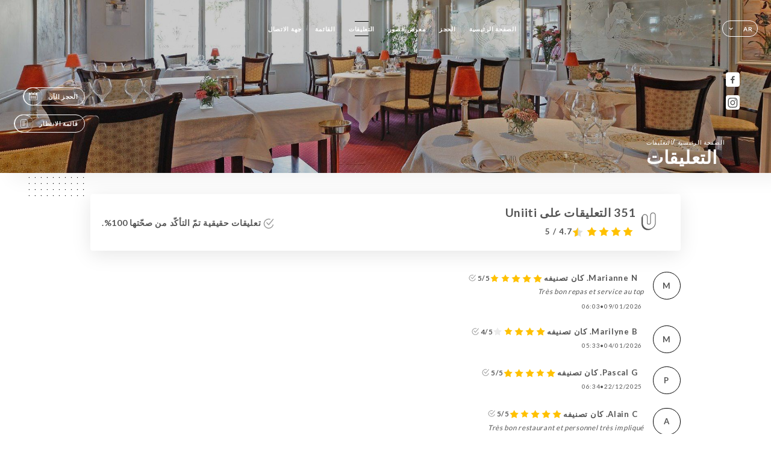

--- FILE ---
content_type: text/html; charset=UTF-8
request_url: https://lalaurendiere-olivet.fr/ar/opinions
body_size: 7812
content:
<!DOCTYPE html>
<html lang="ar">
    <head>
        <meta charset="utf-8">
        <meta name="viewport" content="width=device-width, initial-scale=1, maximum-scale=1">
        <meta name="csrf-token" content="SloXnL7HzEn4LetXkjpCFdnoroP2lJQ5GutVo2H5">
                    <link rel="apple-touch-icon" sizes="180x180" href="https://lalaurendiere-olivet.fr/favicons/apple-touch-icon.png">
            <link rel="icon" type="image/png" sizes="32x32" href="https://lalaurendiere-olivet.fr/favicons/favicon-32x32.png">
            <link rel="icon" type="image/png" sizes="16x16" href="https://lalaurendiere-olivet.fr/favicons/favicon-16x16.png">
        
        <title>LA LAURENDIÈRE | Site officiel, avis et réservation en ligne </title>

        <!-- Styles -->
        <link rel="stylesheet" href="/css/app.css?id=0ef99605022392d7dced500510acf1e4">

        <script async src="https://www.googletagmanager.com/gtag/js?id=G-RBH1XXM88G"></script>
        <script>
            window.dataLayer = window.dataLayer || [];
            function gtag(){dataLayer.push(arguments);}

            gtag('js', new Date());
            gtag('set', { 'shop_id': '2160', 'source': 'minisite', 'click_type': 'info' });
            gtag('config', 'G-RBH1XXM88G', { send_page_view: false });
            gtag('event', 'page_view', { 'shop_id': '2160', 'source': 'minisite', 'click_type': 'info' });

            function gcallback(callback, timeout) {
                var called = false;
                function fn() {
                    if (!called) {
                        called = true;
                        callback();
                    }
                }
                setTimeout(fn, timeout || 1000);
                return fn;
            }

            function gevent(eventName, data = {}, timeout = null) {
                if (typeof data !== 'object') {
                    throw new Error('data must be an object.');
                }

                if (timeout !== null && (typeof timeout !== 'number' || timeout <= 0)) {
                    throw new Error('Timeout must be a valid positive number.');
                }

                data['source'] = data['source'] || 'uniiti';
                data['click_type'] = data['click_type'] || 'info';
                data['shop_id'] = '2160';

                if (timeout && data['hitCallback']) {
                    data['hitCallback'] = gcallback(data['hitCallback'], timeout);
                }

                gtag('event', eventName, data);
            }
        </script>
        <!-- Scripts -->
        <script src="/js/app.js?id=4ef27fb7b2905857220db1d609121ff7" defer></script>       

        
    </head>
    <body>
        <div class="container black">
            <!-- Adding #header__navigation -->
<div class="header-contain rtlAlign">
    <button type="button" class="burger-menu" id="burger_menu">
        <span class="burger-circle">
            <span class="burger-bars">
                <span class="first-bar"></span>
                <span class="second-bar"></span>
                <span class="third-bar"></span>
            </span>
        </span>
        <div class="menu-text">القائمة</div>
    </button>
    <div class="lang">
        <span class="btn-primary">
            <span class="text">
                ar
            </span>
            <span class="icon">
                <i class="ic ic-arrow-down"></i>
            </span>
        </span>
    
        <div class="lang_contain drop-flag">
    <div class="blur_lang"></div>
    <div class="lang_container rtlAlign">
        <a href="#" class="close">
            <i class="ic ic-close"></i>
        </a>
        <div class="header_lang">
            <img src="/svg/shapes/language_illu.svg" alt="">
            <p>اختر لغتك:</p>
        </div>
        <ul>
                                                                                                                                                                                                                                                                                                                                                                    <li>
                        <a class="active" href="/ar/opinions">
                            <i class="flag flag-ar"></i>
                            <span>العربية</span>
                            <i class="ic ic_check_lang"></i>
                        </a>
                    </li>
                                                                                                                                            
                                                <li>
                        <a href="/fr/opinions">
                            <i class="flag flag-fr"></i>
                            <span>الفرنسية</span>
                        </a>
                    </li>
                                                                <li>
                        <a href="/en/opinions">
                            <i class="flag flag-en"></i>
                            <span>الإنجليزية</span>
                        </a>
                    </li>
                                                                <li>
                        <a href="/es/opinions">
                            <i class="flag flag-es"></i>
                            <span>الإسبانية</span>
                        </a>
                    </li>
                                                                <li>
                        <a href="/ca/opinions">
                            <i class="flag flag-ca"></i>
                            <span>الكتالونية</span>
                        </a>
                    </li>
                                                                <li>
                        <a href="/it/opinions">
                            <i class="flag flag-it"></i>
                            <span>الإيطالية</span>
                        </a>
                    </li>
                                                                <li>
                        <a href="/de/opinions">
                            <i class="flag flag-de"></i>
                            <span>الألمانية</span>
                        </a>
                    </li>
                                                                <li>
                        <a href="/pt/opinions">
                            <i class="flag flag-pt"></i>
                            <span>البرتغالية</span>
                        </a>
                    </li>
                                                                <li>
                        <a href="/sv/opinions">
                            <i class="flag flag-sv"></i>
                            <span>السويدية</span>
                        </a>
                    </li>
                                                                <li>
                        <a href="/zh/opinions">
                            <i class="flag flag-zh"></i>
                            <span>الصينية</span>
                        </a>
                    </li>
                                                                <li>
                        <a href="/ja/opinions">
                            <i class="flag flag-ja"></i>
                            <span>اليابانية</span>
                        </a>
                    </li>
                                                                <li>
                        <a href="/ru/opinions">
                            <i class="flag flag-ru"></i>
                            <span>الروسية</span>
                        </a>
                    </li>
                                                                                            <li>
                        <a href="/nl/opinions">
                            <i class="flag flag-nl"></i>
                            <span>الهولندية</span>
                        </a>
                    </li>
                                                                <li>
                        <a href="/ko/opinions">
                            <i class="flag flag-ko"></i>
                            <span>الكورية</span>
                        </a>
                    </li>
                                                                <li>
                        <a href="/cs/opinions">
                            <i class="flag flag-cs"></i>
                            <span>التشيكية</span>
                        </a>
                    </li>
                                                                <li>
                        <a href="/el/opinions">
                            <i class="flag flag-el"></i>
                            <span>اليونانية</span>
                        </a>
                    </li>
                                    </ul>
    </div>
</div>
    
    </div>
    <div class="blur-main-menu"></div>
    <section class="menu-bar">
        <div class="row">
            <span class="menu-close" id="menu_close"></span>
            <header>
                <!-- Header Menu navigation -->
                <div class="menu-overlay-mobile">
                    <div class="pattern-1 pattern-top pattern"></div>
                    <div class="pattern-1 pattern-bottom pattern"></div>
                    <!-- Social Media Links -->
                    <div class="social-networks">
                                                <a href="https://www.facebook.com/Lalaurendiere/?ref=page_internal" target="_blank" title="Facebook">
                            <i class="fa-brands fa-facebook"></i>
                        </a>
                                                <a href="https://www.instagram.com/la_laurendiere/" target="_blank" title="Instagram">
                            <i class="fa-brands fa-instagram"></i>
                        </a>
                                            </div>
                    <!-- Social Media Links -->
                </div>
                <!-- Header Menu navigation -->
                <div class="header__menu-right">
                    <div class="rtlAlign menu__items">
                        <ul class="menu">
                                                                                                <li><a href="https://lalaurendiere-olivet.fr/ar" class=" link">الصفحة الرئيسية</a></li>
                                                                                                                                            <li><a href="https://lalaurendiere-olivet.fr/ar/booking" class=" link">الحجز</a></li>
                                                                                                            
                                                                    
                                                                                                <li><a href="https://lalaurendiere-olivet.fr/ar/gallery" class=" link">معرض الصور</a></li>
                                                                                                    
                                                                                                <li><a href="https://lalaurendiere-olivet.fr/ar/opinions" class="active link">التعليقات</a></li>
                                                                                                    
                                                                                                <li><a href="https://lalaurendiere-olivet.fr/ar/services" class=" link">القائمة</a></li>
                                                                                                    
                                                                                                <li><a href="https://lalaurendiere-olivet.fr/ar/contact" class=" link">جهة الاتصال</a></li>
                                                                                                    
                                                    </ul>
                    </div>
                </div>
                <!-- Header Menu navigation -->
            </header>
        </div>
    </section>
    <!-- End #header__navigation -->
</div>
    <div class="header-page">
        <div class="scroll-section">
            <!-- See more Button scroll -->            
        </div>  
        <!-- Square Pattern -->
        <div class="pattern-1 pattern-left pattern rtlAlign"></div>
        <!-- Square Pattern -->
        <main style="background-image: url('https://asset.uniiti.com/images/shops/slides/fffce44773a8c9be22565eb78dfcbd63f41adc91.jpeg')" class="rtlAlign">
            <section>
                
                <!-- Voir sur la carte Button -->
                <div class="main-top vnoire-details">
                    <div class="header__menu-left">
                                                    <div class="menu__btns">
                                <a href="https://lalaurendiere-olivet.fr/ar/booking" class="btn-primary">
                                    <span class="text">
                                        الحجز الآن
                                    </span>
                                    <span class="icon">
                                        <i class="ic ic-calendar"></i>
                                    </span>
                                </a>
                            </div>
                                                                                                                        <div class="menu__btns">
                            <a href="#" data-slug="la-laurendiere" data-lang="ar" class="btn-primary waitlistBtn">
                                <span class="text">
                                    قائمة الانتظار
                                </span>
                                <span class="icon">
                                    <i class="ic ic-waitlis"></i>
                                </span>
                            </a>
                            <div class="blur_lang"></div>
                            <div class="headerMenuLeftOpen rtlAlign">
                                <a href="#" class="close">
                                    <i class="ic ic-close"></i>
                                </a>
                                <div class="content waitlistIframe">

                                </div>
                            </div>
                        </div>
                                            </div>
                </div>
                <!-- Voir sur la carte Button -->

                <div class="filter"></div>

                <!-- Social Media Links -->
                <div class="social-networks">
                                <a href="https://www.facebook.com/Lalaurendiere/?ref=page_internal" target="_blank" title="Facebook">
                    <i class="fa-brands fa-facebook"></i>
                </a>
                                <a href="https://www.instagram.com/la_laurendiere/" target="_blank" title="Instagram">
                    <i class="fa-brands fa-instagram"></i>
                </a>
                                </div>
                <!-- Social Media Links -->

                <!-- Content of Top main page -->
                <div class="main-middle rtlAlign">
                    <div class="block-headline">
                        <a href="#">الصفحة الرئيسية <span>/</span>التعليقات</a>
                        <h1>
                            التعليقات
                        </h1>
                    </div>
                </div>
                <!-- Content of Top main page -->

            </section>
        </main>
        <section class="avis-section">
        <div class="contain">
            <!-- Latest News Card Section -->
            <div class="row">
                <div class="card-avis rtlAlign">
                    <div class="left">
                        <div class="logo">
                            <i class="bd bd-uniiti"></i>
                        </div>
                        <div class="avis-count">
                            <h2>
                            351 التعليقات على Uniiti
                            </h2>
                                                        <div class="avis">
                                <a href="javascript:;" class="stars">
                                                                                                                        
                                            <i class="fa fa-star"></i>
                                                                                                                                                                
                                            <i class="fa fa-star"></i>
                                                                                                                                                                
                                            <i class="fa fa-star"></i>
                                                                                                                                                                
                                            <i class="fa fa-star"></i>
                                                                                                                                                                
                                            <i class="fa fa-star-half"></i>
                                                                                                                <span> 4.7 / 5</span>                            
                                </a>
                            </div>                                                       
                        </div>
                    </div>
                    <div class="right">
                        <p><i class="ic ic-verify"></i> تعليقات حقيقية تمّ التأكّد من صحّتها 100%.</p>
                    </div>
                </div>
            </div>
            <div class="row row-notes rtlAlign">
                                <div class="review-note">
                    <div class="user-message">
                        <div class="left">
                            <div class="oval" style="background-image: url('');">
                                                                <span>
                                    M
                                </span>
                                                            </div>
                        </div>
                        <div class="right">
                            <div class="headline">
                                
                                <p>Marianne N. كان تصنيفه</p>
                                                                <div class="avis">
                                    <a href="javascript:;" class="stars">
                                                                                                                                    
                                                <i class="fa fa-star"></i>
                                                                                                                                                                                
                                                <i class="fa fa-star"></i>
                                                                                                                                                                                
                                                <i class="fa fa-star"></i>
                                                                                                                                                                                
                                                <i class="fa fa-star"></i>
                                                                                                                                                                                
                                                <i class="fa fa-star"></i>
                                                                                                                            <span>5/5</span>
                                        <i class="ic ic-verify"></i>                           
                                    </a>
                                </div>                            
                            </div>
                            <div class="note rtlAlign">
                                <p>
                                Très bon repas et service au top
                                </p>
                            </div>
                            <div class="date">
                                <span class="hours">
                                    <span>
                                        09/01/2026
                                    </span>
                                    <strong>•</strong>
                                    <span>
                                        06:03
                                    </span>                                
                                </span>
                            </div>
                                                    </div>
                    </div>
                </div>
                                <div class="review-note">
                    <div class="user-message">
                        <div class="left">
                            <div class="oval" style="background-image: url('');">
                                                                <span>
                                    M
                                </span>
                                                            </div>
                        </div>
                        <div class="right">
                            <div class="headline">
                                
                                <p>Marilyne B. كان تصنيفه</p>
                                                                <div class="avis">
                                    <a href="javascript:;" class="stars">
                                                                                                                                    
                                                <i class="fa fa-star"></i>
                                                                                                                                                                                
                                                <i class="fa fa-star"></i>
                                                                                                                                                                                
                                                <i class="fa fa-star"></i>
                                                                                                                                                                                
                                                <i class="fa fa-star"></i>
                                                                                                                                                                                
                                                <i class="fa fa-star-empty"></i> 
                                                                                                                            <span>4/5</span>
                                        <i class="ic ic-verify"></i>                           
                                    </a>
                                </div>                            
                            </div>
                            <div class="note rtlAlign">
                                <p>
                                
                                </p>
                            </div>
                            <div class="date">
                                <span class="hours">
                                    <span>
                                        04/01/2026
                                    </span>
                                    <strong>•</strong>
                                    <span>
                                        05:33
                                    </span>                                
                                </span>
                            </div>
                                                    </div>
                    </div>
                </div>
                                <div class="review-note">
                    <div class="user-message">
                        <div class="left">
                            <div class="oval" style="background-image: url('');">
                                                                <span>
                                    P
                                </span>
                                                            </div>
                        </div>
                        <div class="right">
                            <div class="headline">
                                
                                <p>Pascal G. كان تصنيفه</p>
                                                                <div class="avis">
                                    <a href="javascript:;" class="stars">
                                                                                                                                    
                                                <i class="fa fa-star"></i>
                                                                                                                                                                                
                                                <i class="fa fa-star"></i>
                                                                                                                                                                                
                                                <i class="fa fa-star"></i>
                                                                                                                                                                                
                                                <i class="fa fa-star"></i>
                                                                                                                                                                                
                                                <i class="fa fa-star"></i>
                                                                                                                            <span>5/5</span>
                                        <i class="ic ic-verify"></i>                           
                                    </a>
                                </div>                            
                            </div>
                            <div class="note rtlAlign">
                                <p>
                                
                                </p>
                            </div>
                            <div class="date">
                                <span class="hours">
                                    <span>
                                        22/12/2025
                                    </span>
                                    <strong>•</strong>
                                    <span>
                                        06:34
                                    </span>                                
                                </span>
                            </div>
                                                    </div>
                    </div>
                </div>
                                <div class="review-note">
                    <div class="user-message">
                        <div class="left">
                            <div class="oval" style="background-image: url('');">
                                                                <span>
                                    A
                                </span>
                                                            </div>
                        </div>
                        <div class="right">
                            <div class="headline">
                                
                                <p>Alain C. كان تصنيفه</p>
                                                                <div class="avis">
                                    <a href="javascript:;" class="stars">
                                                                                                                                    
                                                <i class="fa fa-star"></i>
                                                                                                                                                                                
                                                <i class="fa fa-star"></i>
                                                                                                                                                                                
                                                <i class="fa fa-star"></i>
                                                                                                                                                                                
                                                <i class="fa fa-star"></i>
                                                                                                                                                                                
                                                <i class="fa fa-star"></i>
                                                                                                                            <span>5/5</span>
                                        <i class="ic ic-verify"></i>                           
                                    </a>
                                </div>                            
                            </div>
                            <div class="note rtlAlign">
                                <p>
                                Très bon restaurant et personnel très impliqué
                                </p>
                            </div>
                            <div class="date">
                                <span class="hours">
                                    <span>
                                        07/12/2025
                                    </span>
                                    <strong>•</strong>
                                    <span>
                                        09:46
                                    </span>                                
                                </span>
                            </div>
                                                    </div>
                    </div>
                </div>
                                <div class="review-note">
                    <div class="user-message">
                        <div class="left">
                            <div class="oval" style="background-image: url('');">
                                                                <span>
                                    M
                                </span>
                                                            </div>
                        </div>
                        <div class="right">
                            <div class="headline">
                                
                                <p>Michel F. كان تصنيفه</p>
                                                                <div class="avis">
                                    <a href="javascript:;" class="stars">
                                                                                                                                    
                                                <i class="fa fa-star"></i>
                                                                                                                                                                                
                                                <i class="fa fa-star"></i>
                                                                                                                                                                                
                                                <i class="fa fa-star"></i>
                                                                                                                                                                                
                                                <i class="fa fa-star"></i>
                                                                                                                                                                                
                                                <i class="fa fa-star"></i>
                                                                                                                            <span>5/5</span>
                                        <i class="ic ic-verify"></i>                           
                                    </a>
                                </div>                            
                            </div>
                            <div class="note rtlAlign">
                                <p>
                                Cuisine savoureuse, personnel aimable, excellent rapport qualité-prix pour le menu plaisir.
                                </p>
                            </div>
                            <div class="date">
                                <span class="hours">
                                    <span>
                                        06/12/2025
                                    </span>
                                    <strong>•</strong>
                                    <span>
                                        08:47
                                    </span>                                
                                </span>
                            </div>
                                                    </div>
                    </div>
                </div>
                                <div class="review-note">
                    <div class="user-message">
                        <div class="left">
                            <div class="oval" style="background-image: url('');">
                                                                <span>
                                    M
                                </span>
                                                            </div>
                        </div>
                        <div class="right">
                            <div class="headline">
                                
                                <p>Martin H. كان تصنيفه</p>
                                                                <div class="avis">
                                    <a href="javascript:;" class="stars">
                                                                                                                                    
                                                <i class="fa fa-star"></i>
                                                                                                                                                                                
                                                <i class="fa fa-star"></i>
                                                                                                                                                                                
                                                <i class="fa fa-star"></i>
                                                                                                                                                                                
                                                <i class="fa fa-star"></i>
                                                                                                                                                                                
                                                <i class="fa fa-star"></i>
                                                                                                                            <span>5/5</span>
                                        <i class="ic ic-verify"></i>                           
                                    </a>
                                </div>                            
                            </div>
                            <div class="note rtlAlign">
                                <p>
                                Acceui chaleureux, repas délicieux et une carte de vin incroyable  !
                                </p>
                            </div>
                            <div class="date">
                                <span class="hours">
                                    <span>
                                        30/11/2025
                                    </span>
                                    <strong>•</strong>
                                    <span>
                                        09:21
                                    </span>                                
                                </span>
                            </div>
                                                    </div>
                    </div>
                </div>
                                <div class="review-note">
                    <div class="user-message">
                        <div class="left">
                            <div class="oval" style="background-image: url('');">
                                                                <span>
                                    A
                                </span>
                                                            </div>
                        </div>
                        <div class="right">
                            <div class="headline">
                                
                                <p>Aurélie N. كان تصنيفه</p>
                                                                <div class="avis">
                                    <a href="javascript:;" class="stars">
                                                                                                                                    
                                                <i class="fa fa-star"></i>
                                                                                                                                                                                
                                                <i class="fa fa-star"></i>
                                                                                                                                                                                
                                                <i class="fa fa-star"></i>
                                                                                                                                                                                
                                                <i class="fa fa-star"></i>
                                                                                                                                                                                
                                                <i class="fa fa-star"></i>
                                                                                                                            <span>5/5</span>
                                        <i class="ic ic-verify"></i>                           
                                    </a>
                                </div>                            
                            </div>
                            <div class="note rtlAlign">
                                <p>
                                Service impeccable et plats délicieux
                                </p>
                            </div>
                            <div class="date">
                                <span class="hours">
                                    <span>
                                        30/11/2025
                                    </span>
                                    <strong>•</strong>
                                    <span>
                                        09:15
                                    </span>                                
                                </span>
                            </div>
                                                    </div>
                    </div>
                </div>
                                <div class="review-note">
                    <div class="user-message">
                        <div class="left">
                            <div class="oval" style="background-image: url('');">
                                                                <span>
                                    L
                                </span>
                                                            </div>
                        </div>
                        <div class="right">
                            <div class="headline">
                                
                                <p>Lahna R. كان تصنيفه</p>
                                                                <div class="avis">
                                    <a href="javascript:;" class="stars">
                                                                                                                                    
                                                <i class="fa fa-star"></i>
                                                                                                                                                                                
                                                <i class="fa fa-star"></i>
                                                                                                                                                                                
                                                <i class="fa fa-star"></i>
                                                                                                                                                                                
                                                <i class="fa fa-star"></i>
                                                                                                                                                                                
                                                <i class="fa fa-star"></i>
                                                                                                                            <span>5/5</span>
                                        <i class="ic ic-verify"></i>                           
                                    </a>
                                </div>                            
                            </div>
                            <div class="note rtlAlign">
                                <p>
                                Le personnel est très agréable, et le repas était délicieux ! Nous reviendrons !
                                </p>
                            </div>
                            <div class="date">
                                <span class="hours">
                                    <span>
                                        29/11/2025
                                    </span>
                                    <strong>•</strong>
                                    <span>
                                        09:50
                                    </span>                                
                                </span>
                            </div>
                                                    </div>
                    </div>
                </div>
                                <div class="review-note">
                    <div class="user-message">
                        <div class="left">
                            <div class="oval" style="background-image: url('');">
                                                                <span>
                                    F
                                </span>
                                                            </div>
                        </div>
                        <div class="right">
                            <div class="headline">
                                
                                <p>Filomena M. كان تصنيفه</p>
                                                                <div class="avis">
                                    <a href="javascript:;" class="stars">
                                                                                                                                    
                                                <i class="fa fa-star"></i>
                                                                                                                                                                                
                                                <i class="fa fa-star"></i>
                                                                                                                                                                                
                                                <i class="fa fa-star"></i>
                                                                                                                                                                                
                                                <i class="fa fa-star-empty"></i> 
                                                                                                                                                                                
                                                <i class="fa fa-star-empty"></i> 
                                                                                                                            <span>3/5</span>
                                        <i class="ic ic-verify"></i>                           
                                    </a>
                                </div>                            
                            </div>
                            <div class="note rtlAlign">
                                <p>
                                
                                </p>
                            </div>
                            <div class="date">
                                <span class="hours">
                                    <span>
                                        28/11/2025
                                    </span>
                                    <strong>•</strong>
                                    <span>
                                        06:01
                                    </span>                                
                                </span>
                            </div>
                                                    </div>
                    </div>
                </div>
                                <div class="review-note">
                    <div class="user-message">
                        <div class="left">
                            <div class="oval" style="background-image: url('');">
                                                                <span>
                                    C
                                </span>
                                                            </div>
                        </div>
                        <div class="right">
                            <div class="headline">
                                
                                <p>Cristina D. كان تصنيفه</p>
                                                                <div class="avis">
                                    <a href="javascript:;" class="stars">
                                                                                                                                    
                                                <i class="fa fa-star"></i>
                                                                                                                                                                                
                                                <i class="fa fa-star"></i>
                                                                                                                                                                                
                                                <i class="fa fa-star"></i>
                                                                                                                                                                                
                                                <i class="fa fa-star"></i>
                                                                                                                                                                                
                                                <i class="fa fa-star"></i>
                                                                                                                            <span>5/5</span>
                                        <i class="ic ic-verify"></i>                           
                                    </a>
                                </div>                            
                            </div>
                            <div class="note rtlAlign">
                                <p>
                                
                                </p>
                            </div>
                            <div class="date">
                                <span class="hours">
                                    <span>
                                        25/11/2025
                                    </span>
                                    <strong>•</strong>
                                    <span>
                                        09:50
                                    </span>                                
                                </span>
                            </div>
                                                    </div>
                    </div>
                </div>
                            </div>
            <div class="show-more">
                <a href="https://uniiti.com/shop/la-laurendiere#opinions" class="btn-primary" target="_blank">
                    <span class="text">
                        الاطّلاع على المزيد من التعليقات
                    </span>
                    <span class="icon">
                        <i class="ic ic-arrow-review"></i>
                    </span>
                </a>
            </div>            
        </div>
    </section>

    </div>

            <section class="badges-footer">
                <div class="contain">
                    <div class="row rtlAlign">
                        <h3>… يمكنك أيضًا أن تجدنا على</h3>
                        <ul>
                                                            <li class="tooltip">
                                    <a href="https://www.tripadvisor.fr/Restaurant_Review-g226853-d1104350-Reviews-La_Laurendiere-Olivet_Loiret_Centre_Val_de_Loire.html" target="_blank">
                                        <i class="bd bd-tripadvisor"></i>
                                    </a>
                                    <span class="tooltiptext">Trip Advisor</span>
                                </li>
                                                            <li class="tooltip">
                                    <a href="https://www.yelp.com/biz/la-laurendi%C3%A8re-olivet-2" target="_blank">
                                        <i class="bd bd-yelp"></i>
                                    </a>
                                    <span class="tooltiptext">Yelp</span>
                                </li>
                                                            <li class="tooltip">
                                    <a href="https://uniiti.com/shop/la-laurendiere" target="_blank">
                                        <i class="bd bd-uniiti"></i>
                                    </a>
                                    <span class="tooltiptext">Uniiti</span>
                                </li>
                                                            <li class="tooltip">
                                    <a href="https://www.linternaute.com/restaurant/restaurant/16241/la-laurendiere.shtml" target="_blank">
                                        <i class="bd bd-linternaute"></i>
                                    </a>
                                    <span class="tooltiptext">L&#039;internaute</span>
                                </li>
                                                            <li class="tooltip">
                                    <a href="https://www.pagesjaunes.fr/pros/06732449" target="_blank">
                                        <i class="bd bd-pagesjaunes"></i>
                                    </a>
                                    <span class="tooltiptext">Pages Jaunes</span>
                                </li>
                                                            <li class="tooltip">
                                    <a href="https://www.petitfute.com/v11082-olivet-45160/c1165-restaurants/c4-cuisine-francaise/96865-la-laurendiere.html" target="_blank">
                                        <i class="bd bd-petitfute"></i>
                                    </a>
                                    <span class="tooltiptext">Le Petit futé</span>
                                </li>
                                                    </ul>
                    </div>
                </div>
            </section>

            <section class="footer">
                <div class="contain">
                    <div class="row">
                        <div class="footer-container">
                            <div class="footer-identity">
                                <h2>La Laurendière</h2>
                                <address>
                                                                            <span>68 Avenue du Loiret</span>
                                        <span>45160 Olivet France</span>
                                                                    </address>
                                                                    <a href="tel:+33238510678" class="btn-primary phone_btn">
                                        <span class="text">
                                            +33238510678
                                        </span>
                                        <span class="icon">
                                            <i class="ic ic-phone"></i>
                                        </span>
                                    </a>
                                                                <div class="lang">
                                    <span class="btn-primary">
                                        <span class="text">
                                            ar
                                        </span>
                                        <span class="icon">
                                            <i class="ic ic-arrow-down"></i>
                                        </span>
                                    </span>
                                
                                    <div class="lang_contain drop-flag">
    <div class="blur_lang"></div>
    <div class="lang_container rtlAlign">
        <a href="#" class="close">
            <i class="ic ic-close"></i>
        </a>
        <div class="header_lang">
            <img src="/svg/shapes/language_illu.svg" alt="">
            <p>اختر لغتك:</p>
        </div>
        <ul>
                                                                                                                                                                                                                                                                                                                                                                    <li>
                        <a class="active" href="/ar/opinions">
                            <i class="flag flag-ar"></i>
                            <span>العربية</span>
                            <i class="ic ic_check_lang"></i>
                        </a>
                    </li>
                                                                                                                                            
                                                <li>
                        <a href="/fr/opinions">
                            <i class="flag flag-fr"></i>
                            <span>الفرنسية</span>
                        </a>
                    </li>
                                                                <li>
                        <a href="/en/opinions">
                            <i class="flag flag-en"></i>
                            <span>الإنجليزية</span>
                        </a>
                    </li>
                                                                <li>
                        <a href="/es/opinions">
                            <i class="flag flag-es"></i>
                            <span>الإسبانية</span>
                        </a>
                    </li>
                                                                <li>
                        <a href="/ca/opinions">
                            <i class="flag flag-ca"></i>
                            <span>الكتالونية</span>
                        </a>
                    </li>
                                                                <li>
                        <a href="/it/opinions">
                            <i class="flag flag-it"></i>
                            <span>الإيطالية</span>
                        </a>
                    </li>
                                                                <li>
                        <a href="/de/opinions">
                            <i class="flag flag-de"></i>
                            <span>الألمانية</span>
                        </a>
                    </li>
                                                                <li>
                        <a href="/pt/opinions">
                            <i class="flag flag-pt"></i>
                            <span>البرتغالية</span>
                        </a>
                    </li>
                                                                <li>
                        <a href="/sv/opinions">
                            <i class="flag flag-sv"></i>
                            <span>السويدية</span>
                        </a>
                    </li>
                                                                <li>
                        <a href="/zh/opinions">
                            <i class="flag flag-zh"></i>
                            <span>الصينية</span>
                        </a>
                    </li>
                                                                <li>
                        <a href="/ja/opinions">
                            <i class="flag flag-ja"></i>
                            <span>اليابانية</span>
                        </a>
                    </li>
                                                                <li>
                        <a href="/ru/opinions">
                            <i class="flag flag-ru"></i>
                            <span>الروسية</span>
                        </a>
                    </li>
                                                                                            <li>
                        <a href="/nl/opinions">
                            <i class="flag flag-nl"></i>
                            <span>الهولندية</span>
                        </a>
                    </li>
                                                                <li>
                        <a href="/ko/opinions">
                            <i class="flag flag-ko"></i>
                            <span>الكورية</span>
                        </a>
                    </li>
                                                                <li>
                        <a href="/cs/opinions">
                            <i class="flag flag-cs"></i>
                            <span>التشيكية</span>
                        </a>
                    </li>
                                                                <li>
                        <a href="/el/opinions">
                            <i class="flag flag-el"></i>
                            <span>اليونانية</span>
                        </a>
                    </li>
                                    </ul>
    </div>
</div>
                                
                                </div>
                            </div>
                            <div class="footer-list rtlAlign">
                                <ul>
                                                                                                                        <li><a href="https://lalaurendiere-olivet.fr/ar" class="link">الصفحة الرئيسية</a></li>
                                                                                                                                                                <li><a href="https://lalaurendiere-olivet.fr/ar/gallery" class="link">معرض الصور</a></li>
                                                                                                                                                                <li><a href="https://lalaurendiere-olivet.fr/ar/opinions" class="link">التعليقات</a></li>
                                                                                                                                                                <li><a href="https://lalaurendiere-olivet.fr/ar/services" class="link">القائمة</a></li>
                                                                                                                                                                <li><a href="https://lalaurendiere-olivet.fr/ar/contact" class="link">جهة الاتصال</a></li>
                                                                                                                <li><a href="https://lalaurendiere-olivet.fr/ar/legal-notice">الإشعارات القانونية</a></li>
                                </ul>
                            </div>
                                                        <div class="divider"></div>
                            <div class="newsletter rtlAlign">
                                <div class="right">
                                    <div class="newsletter-details">
    <h2>
        تابع جميع الأخبار والمستجدات على La Laurendière
    </h2>
    <!-- Social Media Links -->
    <div class="social-networks">
            <a href="https://www.facebook.com/Lalaurendiere/?ref=page_internal" target="_blank" title="Facebook">
            <i class="fa-brands fa-facebook"></i>
        </a>
            <a href="https://www.instagram.com/la_laurendiere/" target="_blank" title="Instagram">
            <i class="fa-brands fa-instagram"></i>
        </a>
        </div>
    <!-- Social Media Links -->
    <p>
        بادر بالاشتراك في نشرتنا الإخبارية لتكون على اطّلاعٍ دائمًا على الفعاليات والعروض الترويجية القادمة.
    </p>
    <div class="info-letter"></div>
    <div class="form-input">
        <form id="form" method="POST"
      action="https://lalaurendiere-olivet.fr/ar/submit-newsletter"
      class="form-letter"
>
    <input type="hidden" name="_token" value="SloXnL7HzEn4LetXkjpCFdnoroP2lJQ5GutVo2H5">
    
    <input class="checkfield" name="email" placeholder="… بريدك الإلكتروني">
            <button id="addLetter" type="submit">OK</button>
</form>
    </div>
</div>                                </div>
                            </div>
                                                        
                        </div>
                        <div class="copyright-container">
                            <div class="copyright">© حقوق الطبع والنشر 2026 - La Laurendière - جميع الحقوق محفوظة</div>
                            <div class="designed-by rtlAlign">
                                <span>أنشئ الموقع</span>
                                <span class="ic ic-heart"></span>
                                <span>في</span>
                                <div class="dashed"></div>
                                <span class="ic ic-eiffeltower"></span>
                                <span>بواسطة <a href="https://uniiti.com/" target="_blank">Uniiti</a></span>
                            </div>
                        </div>
                    </div>
                </div>
            </section>

            <!-- Scroll bottom secttion-->
                                                <nav class="reserve-section">    
                        <a href="https://lalaurendiere-olivet.fr/ar/booking" target=&quot;_blank&quot;>
                            <i class="illu illu-waitlist"></i>
                            <span>احجز الآن</span>
                        </a>
                    </nav>                    
                            
            <!-- Quick links-->
            <nav class="nav-mobile">
                                                                                        <a href="https://lalaurendiere-olivet.fr/ar/booking"><i class="illu illu-reserver" title="Réserver"></i> الحجز</a>                
                                                                                                                                    <a class="waitlistBtn" data-slug="la-laurendiere" data-lang="ar" href="#"><i class="illu illu-waitlist" title="Liste d’attente"></i> قائمة الانتظار</a>
                            <div class="blur_lang"></div>
                            <div class="headerMenuLeftOpen rtlAlign">
                                <a href="#" class="close">
                                    <i class="ic ic-close"></i>
                                </a>
                                <div class="content waitlistIframe">

                                </div>
                            </div>
                                                                                                        <a href="https://lalaurendiere-olivet.fr/ar/services"><i class="illu illu-menu" title="Carte"></i> القائمة</a>
                                                                                <a href="https://maps.google.com/?q=47.8709553,1.9043238" target="_blank"><i class="illu illu-itineraire" title="Itinéraire"></i> Itinéraire</a>                    
                                                </nav>



        </div>

        
        <style>        
            main section .see-more .square,
            .header-page .articles .contain .row .card .content .left h2::after,
            .header-page .events .contain .row .card .content .left h2::after,
            .faq .contain .row .question::after, .legales .contain .row .question::after,
            .row header .header__menu-right .menu__items .menu li .link:hover::after,
            .row header .header__menu-right .menu__items .menu li .link:hover::before,
            .row header .header__menu-right .menu__items .menu li .active::before,
            .row header .header__menu-right .menu__items .menu li .active::after,
            section .contain .row .latest-news .news-content .left .title a::after,
            .scroll-section .see-more .square,
            .services_items::after,
            .services .contain .row .services_menu .services_pack .info_menu .info p::after,
            .social-networks .diveder,
            .reserve-section,
            .container.dark .both-btn .divider,
            .container.black .both-btn .divider {
                background-color: #000000;
            }
            .black main section .filter {
                background-color: #0A0A0A;
                opacity: 0.209                
            }
            .row .about-us .description,
            main section .see-more .arrow,
            .scroll-section .see-more .square,
            .scroll-section .see-more .arrow,
            .btn-primary:hover,
            .btn-primary:hover .icon,
            .see-more:hover,
            .read-more a:hover,
            .read-more span:hover,
            .container.dark .btn-primary:hover,
            main section .main-bottom .block-avis .link-arrow a:hover,
            .services .contain .row .header .tabs .tab-item a.active-item,
            .services .contain .row .header .tabs .tab-item a:hover {
                border-color: #000000 !important;
            }
            .container .lang .lang_contain .lang_container ul li a:hover,
            .container .lang .lang_contain .lang_container ul li a.active {
                border-color: #000000 !important;
                box-shadow: 0px 8px 34px rgba(0, 0, 0, 0.06);
            }
            .pattern,
            .row .review .right-review .ic-quote-left,
            .row .review .right-review .ic-quote-right,
            .quotes .row .ic,
            .container.black main section .main-middle .mobile-pattern,
            main section .main-middle .mobile-pattern,
            .news-articles .left .arrows-news,
            .services .contain .row .notice .ic-info-services,
            .services .contain .row .services_menu .divider i,
            section .contain .row .latest-news .news-image,
            .news-articles .right .articles-card .image,
            .container.dark .reserve-section a .illu-reserver,
            .container.dark .reserve-section a .illu-order,
            .container.black .reserve-section a .illu-reserver,
            .container.black .reserve-section a .illu-order,
            .container.dark .reserve-section a .illu-waitlist,
            .container.black .reserve-section a .illu-waitlist,
            .container .lang .lang_contain .lang_container ul li .ic_check_lang,
            .gallery .row .video-swiper .swiper-slide-video .swiper-slide .thumb_cover{ 
                background-color: #000000;
                -webkit-mask-size: contain;
                mask-size: cover;
                -webkit-mask-repeat: no-repeat;
                -webkit-mask-position: center center;                
            }
            .container.dark .reserve-section span,
            .container.black .reserve-section span {
                color: #000000;
            }
            .row .about-us .description a,
            .article-detail .contain .row .content .content-description a{
                color: #000000;
                text-decoration: underline;
                display: inline-block;
            }
            .booking .row .links a:hover,
            .booking .contain .row .iframe .links a:hover,
            .usel .contain .row .iframe .links a:hover {
                border-color: #000000;
                color: #000000 !important;
            }
            main section .main-middle .block-headline h1 {
                font-size: clamp(30px, 60px, 50px);
            }
            @media  screen and (max-width: 1024px) {
                main section .main-middle .block-headline .block-logo .filter-logo-desktop {
                        display: none;
                }
                main section .main-middle .block-headline .block-logo .filter-logo-mobile {
                    display: flex;
                    align-items: center;
                    justify-content: center;                    
                }                
                main section .main-middle .block-headline h1 {
                    font-size: clamp(30px,60px, 50px);
                    line-height: 60px;
                }
            }
        </style>
    </body>
</html>
<script>
    translation = {
        empty_field: 'عذرًا! يُرجى إدخال بريدك الإلكتروني',
        newsletter_success: 'رائع، لقد سجّلك اشتراكك في النشرة الإخبارية!',
        newsletter_error: 'يجب إدخال بريدك الإلكتروني بتنسيق صحيح. على سبيل المثال: name@domain.com',
        newsletter_exist: 'عذرًا! لقد سجّلك اشتراكك في النشرة الإخبارية',
    },
    shop = {
        longitude: '1.9043238',
        latitude: '47.8709553'
    },
    env = {
        BOOKING_PARAM: 'https://uniiti.com',
        CURRENT_DOMAIN: 'lalaurendiere-olivet.fr',
        uniiti_id: '2160',
        MAP_API_TOKEN:  '2a13d35f-bfc9-4a00-aa02-10963c4ece41',
    }
</script>


--- FILE ---
content_type: image/svg+xml
request_url: https://lalaurendiere-olivet.fr/svg/icons/facebook.svg
body_size: 371
content:
<svg xmlns="http://www.w3.org/2000/svg" width="36" height="36" viewBox="0 0 36 36">
    <g fill="none" fill-rule="evenodd">
        <g fill="#555">
            <g>
                <path d="M19.45 27.006v-8.21H22.4l.441-3.2h-3.39v-2.043c0-.927.275-1.558 1.697-1.558h1.812V9.131c-.313-.039-1.39-.126-2.641-.126-2.614 0-4.403 1.492-4.403 4.23v2.36H12.96v3.2h2.956v8.21h3.535z" transform="translate(-50 -396) translate(50 396)"/>
            </g>
        </g>
    </g>
</svg>
